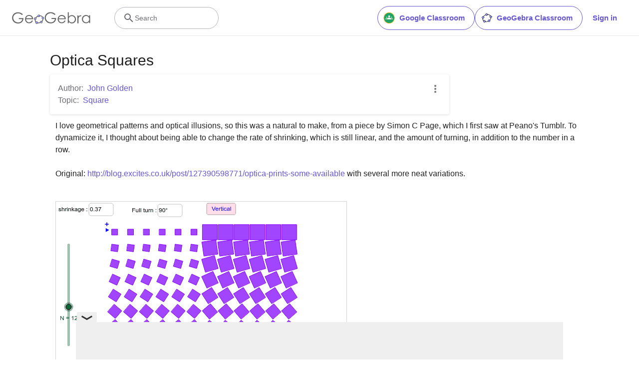

--- FILE ---
content_type: text/html; charset=utf-8
request_url: https://www.google.com/recaptcha/api2/aframe
body_size: 265
content:
<!DOCTYPE HTML><html><head><meta http-equiv="content-type" content="text/html; charset=UTF-8"></head><body><script nonce="KAwrWEtco_hZelmhxWq6dA">/** Anti-fraud and anti-abuse applications only. See google.com/recaptcha */ try{var clients={'sodar':'https://pagead2.googlesyndication.com/pagead/sodar?'};window.addEventListener("message",function(a){try{if(a.source===window.parent){var b=JSON.parse(a.data);var c=clients[b['id']];if(c){var d=document.createElement('img');d.src=c+b['params']+'&rc='+(localStorage.getItem("rc::a")?sessionStorage.getItem("rc::b"):"");window.document.body.appendChild(d);sessionStorage.setItem("rc::e",parseInt(sessionStorage.getItem("rc::e")||0)+1);localStorage.setItem("rc::h",'1768542405891');}}}catch(b){}});window.parent.postMessage("_grecaptcha_ready", "*");}catch(b){}</script></body></html>

--- FILE ---
content_type: text/plain
request_url: https://rtb.openx.net/openrtbb/prebidjs
body_size: -84
content:
{"id":"a1af7cb2-4852-4297-8ddb-1ac1d0f862aa","nbr":0}